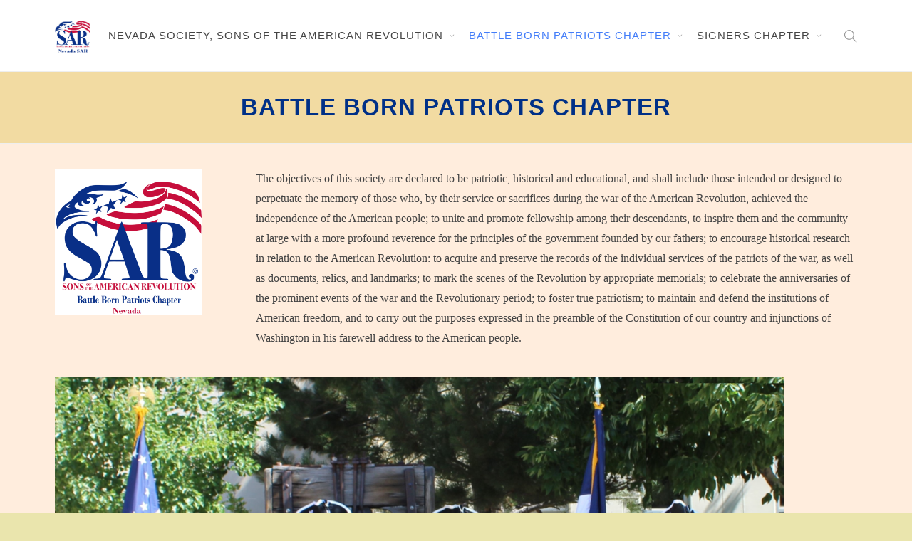

--- FILE ---
content_type: text/html; charset=UTF-8
request_url: https://sar-nevada.com/battle-born-patriots-chapter/
body_size: 13371
content:
		<!DOCTYPE html>
		<html lang="en">
		<head>
			
			<meta charset="UTF-8">
						<meta name="viewport" content="width=device-width, initial-scale=1, maximum-scale=1">
						<link rel="profile" href="https://gmpg.org/xfn/11">
						<title>Battle Born Patriots Chapter &#8211; Sons of the American Revolution &#8211; Nevada State Society</title>
<meta name='robots' content='max-image-preview:large' />
<link rel="alternate" type="application/rss+xml" title="Sons of the American Revolution - Nevada State Society &raquo; Feed" href="https://sar-nevada.com/feed/" />
<link rel="alternate" type="application/rss+xml" title="Sons of the American Revolution - Nevada State Society &raquo; Comments Feed" href="https://sar-nevada.com/comments/feed/" />
<link rel="alternate" title="oEmbed (JSON)" type="application/json+oembed" href="https://sar-nevada.com/wp-json/oembed/1.0/embed?url=https%3A%2F%2Fsar-nevada.com%2Fbattle-born-patriots-chapter%2F" />
<link rel="alternate" title="oEmbed (XML)" type="text/xml+oembed" href="https://sar-nevada.com/wp-json/oembed/1.0/embed?url=https%3A%2F%2Fsar-nevada.com%2Fbattle-born-patriots-chapter%2F&#038;format=xml" />
<style id='wp-img-auto-sizes-contain-inline-css'>
img:is([sizes=auto i],[sizes^="auto," i]){contain-intrinsic-size:3000px 1500px}
/*# sourceURL=wp-img-auto-sizes-contain-inline-css */
</style>
<link rel='stylesheet' id='bdt-uikit-css' href='https://sar-nevada.com/wp-content/plugins/bdthemes-element-pack/assets/css/bdt-uikit.css?ver=3.15.1' media='all' />
<link rel='stylesheet' id='ep-helper-css' href='https://sar-nevada.com/wp-content/plugins/bdthemes-element-pack/assets/css/ep-helper.css?ver=6.11.2' media='all' />
<style id='wp-emoji-styles-inline-css'>

	img.wp-smiley, img.emoji {
		display: inline !important;
		border: none !important;
		box-shadow: none !important;
		height: 1em !important;
		width: 1em !important;
		margin: 0 0.07em !important;
		vertical-align: -0.1em !important;
		background: none !important;
		padding: 0 !important;
	}
/*# sourceURL=wp-emoji-styles-inline-css */
</style>
<link rel='stylesheet' id='wp-block-library-css' href='https://sar-nevada.com/wp-includes/css/dist/block-library/style.min.css?ver=6.9' media='all' />
<style id='classic-theme-styles-inline-css'>
/*! This file is auto-generated */
.wp-block-button__link{color:#fff;background-color:#32373c;border-radius:9999px;box-shadow:none;text-decoration:none;padding:calc(.667em + 2px) calc(1.333em + 2px);font-size:1.125em}.wp-block-file__button{background:#32373c;color:#fff;text-decoration:none}
/*# sourceURL=/wp-includes/css/classic-themes.min.css */
</style>
<style id='filebird-block-filebird-gallery-style-inline-css'>
ul.filebird-block-filebird-gallery{margin:auto!important;padding:0!important;width:100%}ul.filebird-block-filebird-gallery.layout-grid{display:grid;grid-gap:20px;align-items:stretch;grid-template-columns:repeat(var(--columns),1fr);justify-items:stretch}ul.filebird-block-filebird-gallery.layout-grid li img{border:1px solid #ccc;box-shadow:2px 2px 6px 0 rgba(0,0,0,.3);height:100%;max-width:100%;-o-object-fit:cover;object-fit:cover;width:100%}ul.filebird-block-filebird-gallery.layout-masonry{-moz-column-count:var(--columns);-moz-column-gap:var(--space);column-gap:var(--space);-moz-column-width:var(--min-width);columns:var(--min-width) var(--columns);display:block;overflow:auto}ul.filebird-block-filebird-gallery.layout-masonry li{margin-bottom:var(--space)}ul.filebird-block-filebird-gallery li{list-style:none}ul.filebird-block-filebird-gallery li figure{height:100%;margin:0;padding:0;position:relative;width:100%}ul.filebird-block-filebird-gallery li figure figcaption{background:linear-gradient(0deg,rgba(0,0,0,.7),rgba(0,0,0,.3) 70%,transparent);bottom:0;box-sizing:border-box;color:#fff;font-size:.8em;margin:0;max-height:100%;overflow:auto;padding:3em .77em .7em;position:absolute;text-align:center;width:100%;z-index:2}ul.filebird-block-filebird-gallery li figure figcaption a{color:inherit}

/*# sourceURL=https://sar-nevada.com/wp-content/plugins/filebird/blocks/filebird-gallery/build/style-index.css */
</style>
<style id='global-styles-inline-css'>
:root{--wp--preset--aspect-ratio--square: 1;--wp--preset--aspect-ratio--4-3: 4/3;--wp--preset--aspect-ratio--3-4: 3/4;--wp--preset--aspect-ratio--3-2: 3/2;--wp--preset--aspect-ratio--2-3: 2/3;--wp--preset--aspect-ratio--16-9: 16/9;--wp--preset--aspect-ratio--9-16: 9/16;--wp--preset--color--black: #000000;--wp--preset--color--cyan-bluish-gray: #abb8c3;--wp--preset--color--white: #ffffff;--wp--preset--color--pale-pink: #f78da7;--wp--preset--color--vivid-red: #cf2e2e;--wp--preset--color--luminous-vivid-orange: #ff6900;--wp--preset--color--luminous-vivid-amber: #fcb900;--wp--preset--color--light-green-cyan: #7bdcb5;--wp--preset--color--vivid-green-cyan: #00d084;--wp--preset--color--pale-cyan-blue: #8ed1fc;--wp--preset--color--vivid-cyan-blue: #0693e3;--wp--preset--color--vivid-purple: #9b51e0;--wp--preset--gradient--vivid-cyan-blue-to-vivid-purple: linear-gradient(135deg,rgb(6,147,227) 0%,rgb(155,81,224) 100%);--wp--preset--gradient--light-green-cyan-to-vivid-green-cyan: linear-gradient(135deg,rgb(122,220,180) 0%,rgb(0,208,130) 100%);--wp--preset--gradient--luminous-vivid-amber-to-luminous-vivid-orange: linear-gradient(135deg,rgb(252,185,0) 0%,rgb(255,105,0) 100%);--wp--preset--gradient--luminous-vivid-orange-to-vivid-red: linear-gradient(135deg,rgb(255,105,0) 0%,rgb(207,46,46) 100%);--wp--preset--gradient--very-light-gray-to-cyan-bluish-gray: linear-gradient(135deg,rgb(238,238,238) 0%,rgb(169,184,195) 100%);--wp--preset--gradient--cool-to-warm-spectrum: linear-gradient(135deg,rgb(74,234,220) 0%,rgb(151,120,209) 20%,rgb(207,42,186) 40%,rgb(238,44,130) 60%,rgb(251,105,98) 80%,rgb(254,248,76) 100%);--wp--preset--gradient--blush-light-purple: linear-gradient(135deg,rgb(255,206,236) 0%,rgb(152,150,240) 100%);--wp--preset--gradient--blush-bordeaux: linear-gradient(135deg,rgb(254,205,165) 0%,rgb(254,45,45) 50%,rgb(107,0,62) 100%);--wp--preset--gradient--luminous-dusk: linear-gradient(135deg,rgb(255,203,112) 0%,rgb(199,81,192) 50%,rgb(65,88,208) 100%);--wp--preset--gradient--pale-ocean: linear-gradient(135deg,rgb(255,245,203) 0%,rgb(182,227,212) 50%,rgb(51,167,181) 100%);--wp--preset--gradient--electric-grass: linear-gradient(135deg,rgb(202,248,128) 0%,rgb(113,206,126) 100%);--wp--preset--gradient--midnight: linear-gradient(135deg,rgb(2,3,129) 0%,rgb(40,116,252) 100%);--wp--preset--font-size--small: 13px;--wp--preset--font-size--medium: 20px;--wp--preset--font-size--large: 36px;--wp--preset--font-size--x-large: 42px;--wp--preset--spacing--20: 0.44rem;--wp--preset--spacing--30: 0.67rem;--wp--preset--spacing--40: 1rem;--wp--preset--spacing--50: 1.5rem;--wp--preset--spacing--60: 2.25rem;--wp--preset--spacing--70: 3.38rem;--wp--preset--spacing--80: 5.06rem;--wp--preset--shadow--natural: 6px 6px 9px rgba(0, 0, 0, 0.2);--wp--preset--shadow--deep: 12px 12px 50px rgba(0, 0, 0, 0.4);--wp--preset--shadow--sharp: 6px 6px 0px rgba(0, 0, 0, 0.2);--wp--preset--shadow--outlined: 6px 6px 0px -3px rgb(255, 255, 255), 6px 6px rgb(0, 0, 0);--wp--preset--shadow--crisp: 6px 6px 0px rgb(0, 0, 0);}:where(.is-layout-flex){gap: 0.5em;}:where(.is-layout-grid){gap: 0.5em;}body .is-layout-flex{display: flex;}.is-layout-flex{flex-wrap: wrap;align-items: center;}.is-layout-flex > :is(*, div){margin: 0;}body .is-layout-grid{display: grid;}.is-layout-grid > :is(*, div){margin: 0;}:where(.wp-block-columns.is-layout-flex){gap: 2em;}:where(.wp-block-columns.is-layout-grid){gap: 2em;}:where(.wp-block-post-template.is-layout-flex){gap: 1.25em;}:where(.wp-block-post-template.is-layout-grid){gap: 1.25em;}.has-black-color{color: var(--wp--preset--color--black) !important;}.has-cyan-bluish-gray-color{color: var(--wp--preset--color--cyan-bluish-gray) !important;}.has-white-color{color: var(--wp--preset--color--white) !important;}.has-pale-pink-color{color: var(--wp--preset--color--pale-pink) !important;}.has-vivid-red-color{color: var(--wp--preset--color--vivid-red) !important;}.has-luminous-vivid-orange-color{color: var(--wp--preset--color--luminous-vivid-orange) !important;}.has-luminous-vivid-amber-color{color: var(--wp--preset--color--luminous-vivid-amber) !important;}.has-light-green-cyan-color{color: var(--wp--preset--color--light-green-cyan) !important;}.has-vivid-green-cyan-color{color: var(--wp--preset--color--vivid-green-cyan) !important;}.has-pale-cyan-blue-color{color: var(--wp--preset--color--pale-cyan-blue) !important;}.has-vivid-cyan-blue-color{color: var(--wp--preset--color--vivid-cyan-blue) !important;}.has-vivid-purple-color{color: var(--wp--preset--color--vivid-purple) !important;}.has-black-background-color{background-color: var(--wp--preset--color--black) !important;}.has-cyan-bluish-gray-background-color{background-color: var(--wp--preset--color--cyan-bluish-gray) !important;}.has-white-background-color{background-color: var(--wp--preset--color--white) !important;}.has-pale-pink-background-color{background-color: var(--wp--preset--color--pale-pink) !important;}.has-vivid-red-background-color{background-color: var(--wp--preset--color--vivid-red) !important;}.has-luminous-vivid-orange-background-color{background-color: var(--wp--preset--color--luminous-vivid-orange) !important;}.has-luminous-vivid-amber-background-color{background-color: var(--wp--preset--color--luminous-vivid-amber) !important;}.has-light-green-cyan-background-color{background-color: var(--wp--preset--color--light-green-cyan) !important;}.has-vivid-green-cyan-background-color{background-color: var(--wp--preset--color--vivid-green-cyan) !important;}.has-pale-cyan-blue-background-color{background-color: var(--wp--preset--color--pale-cyan-blue) !important;}.has-vivid-cyan-blue-background-color{background-color: var(--wp--preset--color--vivid-cyan-blue) !important;}.has-vivid-purple-background-color{background-color: var(--wp--preset--color--vivid-purple) !important;}.has-black-border-color{border-color: var(--wp--preset--color--black) !important;}.has-cyan-bluish-gray-border-color{border-color: var(--wp--preset--color--cyan-bluish-gray) !important;}.has-white-border-color{border-color: var(--wp--preset--color--white) !important;}.has-pale-pink-border-color{border-color: var(--wp--preset--color--pale-pink) !important;}.has-vivid-red-border-color{border-color: var(--wp--preset--color--vivid-red) !important;}.has-luminous-vivid-orange-border-color{border-color: var(--wp--preset--color--luminous-vivid-orange) !important;}.has-luminous-vivid-amber-border-color{border-color: var(--wp--preset--color--luminous-vivid-amber) !important;}.has-light-green-cyan-border-color{border-color: var(--wp--preset--color--light-green-cyan) !important;}.has-vivid-green-cyan-border-color{border-color: var(--wp--preset--color--vivid-green-cyan) !important;}.has-pale-cyan-blue-border-color{border-color: var(--wp--preset--color--pale-cyan-blue) !important;}.has-vivid-cyan-blue-border-color{border-color: var(--wp--preset--color--vivid-cyan-blue) !important;}.has-vivid-purple-border-color{border-color: var(--wp--preset--color--vivid-purple) !important;}.has-vivid-cyan-blue-to-vivid-purple-gradient-background{background: var(--wp--preset--gradient--vivid-cyan-blue-to-vivid-purple) !important;}.has-light-green-cyan-to-vivid-green-cyan-gradient-background{background: var(--wp--preset--gradient--light-green-cyan-to-vivid-green-cyan) !important;}.has-luminous-vivid-amber-to-luminous-vivid-orange-gradient-background{background: var(--wp--preset--gradient--luminous-vivid-amber-to-luminous-vivid-orange) !important;}.has-luminous-vivid-orange-to-vivid-red-gradient-background{background: var(--wp--preset--gradient--luminous-vivid-orange-to-vivid-red) !important;}.has-very-light-gray-to-cyan-bluish-gray-gradient-background{background: var(--wp--preset--gradient--very-light-gray-to-cyan-bluish-gray) !important;}.has-cool-to-warm-spectrum-gradient-background{background: var(--wp--preset--gradient--cool-to-warm-spectrum) !important;}.has-blush-light-purple-gradient-background{background: var(--wp--preset--gradient--blush-light-purple) !important;}.has-blush-bordeaux-gradient-background{background: var(--wp--preset--gradient--blush-bordeaux) !important;}.has-luminous-dusk-gradient-background{background: var(--wp--preset--gradient--luminous-dusk) !important;}.has-pale-ocean-gradient-background{background: var(--wp--preset--gradient--pale-ocean) !important;}.has-electric-grass-gradient-background{background: var(--wp--preset--gradient--electric-grass) !important;}.has-midnight-gradient-background{background: var(--wp--preset--gradient--midnight) !important;}.has-small-font-size{font-size: var(--wp--preset--font-size--small) !important;}.has-medium-font-size{font-size: var(--wp--preset--font-size--medium) !important;}.has-large-font-size{font-size: var(--wp--preset--font-size--large) !important;}.has-x-large-font-size{font-size: var(--wp--preset--font-size--x-large) !important;}
:where(.wp-block-post-template.is-layout-flex){gap: 1.25em;}:where(.wp-block-post-template.is-layout-grid){gap: 1.25em;}
:where(.wp-block-term-template.is-layout-flex){gap: 1.25em;}:where(.wp-block-term-template.is-layout-grid){gap: 1.25em;}
:where(.wp-block-columns.is-layout-flex){gap: 2em;}:where(.wp-block-columns.is-layout-grid){gap: 2em;}
:root :where(.wp-block-pullquote){font-size: 1.5em;line-height: 1.6;}
/*# sourceURL=global-styles-inline-css */
</style>
<link rel='stylesheet' id='contact-form-7-css' href='https://sar-nevada.com/wp-content/plugins/contact-form-7/includes/css/styles.css?ver=6.1.4' media='all' />
<link rel='stylesheet' id='whb-frontend-styles-css' href='https://sar-nevada.com/wp-content/plugins/deep-core-pro/assets/src/css/frontend/header-builder/header-builder.css?ver=1.0.0' media='all' />
<link rel='stylesheet' id='whb-logo-css' href='https://sar-nevada.com/wp-content/plugins/deep-core-pro/assets/src/css/frontend/header-builder/logo.css?ver=1.0.0' media='all' />
<link rel='stylesheet' id='whb-menu-css' href='https://sar-nevada.com/wp-content/plugins/deep-core-pro/assets/src/css/frontend/header-builder/menu.css?ver=1.0.0' media='all' />
<link rel='stylesheet' id='whb-search-css' href='https://sar-nevada.com/wp-content/plugins/deep-core-pro/assets/src/css/frontend/header-builder/search.css?ver=1.0.0' media='all' />
<link rel='stylesheet' id='deep-iconset-css' href='https://sar-nevada.com/wp-content/plugins/deep-core-pro/assets/src/css/frontend/icons/iconset.css?ver=6.9' media='all' />
<link rel='stylesheet' id='deep-font-awesome-css' href='https://sar-nevada.com/wp-content/plugins/deep-core-pro/assets/src/css/frontend/icons/font-awesome.css?ver=6.9' media='all' />
<link rel='stylesheet' id='deep-7-stroke-css' href='https://sar-nevada.com/wp-content/plugins/deep-core-pro/assets/src/css/frontend/icons/7-stroke.css?ver=6.9' media='all' />
<link rel='stylesheet' id='deep-et-line-css' href='https://sar-nevada.com/wp-content/plugins/deep-core-pro/assets/src/css/frontend/icons/et-line.css?ver=6.9' media='all' />
<link rel='stylesheet' id='deep-linea-arrows-css' href='https://sar-nevada.com/wp-content/plugins/deep-core-pro/assets/src/css/frontend/icons/linea-arrows-10.css?ver=6.9' media='all' />
<link rel='stylesheet' id='deep-linea-basic-css' href='https://sar-nevada.com/wp-content/plugins/deep-core-pro/assets/src/css/frontend/icons/linea-basic-10.css?ver=6.9' media='all' />
<link rel='stylesheet' id='deep-linea-ecommerce-css' href='https://sar-nevada.com/wp-content/plugins/deep-core-pro/assets/src/css/frontend/icons/linea-ecommerce-10.css?ver=6.9' media='all' />
<link rel='stylesheet' id='deep-linea-software-10-css' href='https://sar-nevada.com/wp-content/plugins/deep-core-pro/assets/src/css/frontend/icons/linea-software-10.css?ver=6.9' media='all' />
<link rel='stylesheet' id='deep-linecons-css' href='https://sar-nevada.com/wp-content/plugins/deep-core-pro/assets/src/css/frontend/icons/linecons.css?ver=6.9' media='all' />
<link rel='stylesheet' id='deep-simple-line-icons-css' href='https://sar-nevada.com/wp-content/plugins/deep-core-pro/assets/src/css/frontend/icons/simple-line-icons.css?ver=6.9' media='all' />
<link rel='stylesheet' id='deep-themify-icons-css' href='https://sar-nevada.com/wp-content/plugins/deep-core-pro/assets/src/css/frontend/icons/themify.css?ver=6.9' media='all' />
<link rel='stylesheet' id='deep-contact-form7-css' href='https://sar-nevada.com/wp-content/plugins/deep-core-pro/assets/src/css/frontend/contact-form/contact-form.css?ver=6.9' media='all' />
<link rel='stylesheet' id='deep-blog-next-prev-article-css' href='https://sar-nevada.com/wp-content/plugins/deep-core-pro/assets/src/css/frontend/blog/next-prev-article.css?ver=5.1.11' media='all' />
<link rel='stylesheet' id='deep-theme-style-css' href='https://sar-nevada.com/wp-content/themes/deep/style.css?ver=1.0.7' media='all' />
<link rel='stylesheet' id='header-dyn-css' href='https://sar-nevada.com/wp-content/plugins/deep-core-pro/assets/src/css/frontend/dynamic-style/header.dyn.css?ver=16' media='all' />
<link rel='stylesheet' id='deep-bootstrap-css' href='https://sar-nevada.com/wp-content/plugins/deep-core-pro/assets/src/css/frontend/base/bootstrap.css?ver=6.9' media='all' />
<link rel='stylesheet' id='wn-elementor-elements-css' href='https://sar-nevada.com/wp-content/plugins/deep-core-pro/assets/src/css/frontend/elementor/elementor-elements.css?ver=6.9' media='all' />
<link rel='stylesheet' id='deep-deep-wpcf7-css' href='https://sar-nevada.com/wp-content/plugins/deep-core-pro/assets/src/css/frontend/main-style/deep-wpcf7.css?ver=5.1.11' media='all' />
<link rel='stylesheet' id='deep-footer-bottom-css' href='https://sar-nevada.com/wp-content/plugins/deep-core-pro/assets/src/css/frontend/main-style/footer-bottom.css?ver=5.1.11' media='all' />
<link rel='stylesheet' id='deep-main-style-css' href='https://sar-nevada.com/wp-content/plugins/deep-core-pro/assets/src/css/frontend/base/main-style.css?ver=5.1.11' media='all' />
<link rel='stylesheet' id='deep-initial-css' href='https://sar-nevada.com/wp-content/plugins/deep-core-pro/assets/src/css/frontend/dynamic-style/initial.css?ver=6.9' media='all' />
<link rel='stylesheet' id='elementor-frontend-css' href='https://sar-nevada.com/wp-content/plugins/elementor/assets/css/frontend.min.css?ver=3.34.2' media='all' />
<link rel='stylesheet' id='eael-general-css' href='https://sar-nevada.com/wp-content/plugins/essential-addons-for-elementor-lite/assets/front-end/css/view/general.min.css?ver=6.5.9' media='all' />
<script src="https://sar-nevada.com/wp-includes/js/jquery/jquery.min.js?ver=3.7.1" id="jquery-core-js"></script>
<script src="https://sar-nevada.com/wp-includes/js/jquery/jquery-migrate.min.js?ver=3.4.1" id="jquery-migrate-js"></script>
<link rel="https://api.w.org/" href="https://sar-nevada.com/wp-json/" /><link rel="alternate" title="JSON" type="application/json" href="https://sar-nevada.com/wp-json/wp/v2/pages/20" /><link rel="EditURI" type="application/rsd+xml" title="RSD" href="https://sar-nevada.com/xmlrpc.php?rsd" />
<meta name="generator" content="WordPress 6.9" />
<link rel="canonical" href="https://sar-nevada.com/battle-born-patriots-chapter/" />
<link rel='shortlink' href='https://sar-nevada.com/?p=20' />
<meta name="framework" content="Redux 4.3.9" /><meta name="generator" content="Elementor 3.34.2; features: e_font_icon_svg, additional_custom_breakpoints; settings: css_print_method-external, google_font-enabled, font_display-swap">
			<style>
				.e-con.e-parent:nth-of-type(n+4):not(.e-lazyloaded):not(.e-no-lazyload),
				.e-con.e-parent:nth-of-type(n+4):not(.e-lazyloaded):not(.e-no-lazyload) * {
					background-image: none !important;
				}
				@media screen and (max-height: 1024px) {
					.e-con.e-parent:nth-of-type(n+3):not(.e-lazyloaded):not(.e-no-lazyload),
					.e-con.e-parent:nth-of-type(n+3):not(.e-lazyloaded):not(.e-no-lazyload) * {
						background-image: none !important;
					}
				}
				@media screen and (max-height: 640px) {
					.e-con.e-parent:nth-of-type(n+2):not(.e-lazyloaded):not(.e-no-lazyload),
					.e-con.e-parent:nth-of-type(n+2):not(.e-lazyloaded):not(.e-no-lazyload) * {
						background-image: none !important;
					}
				}
			</style>
			<style id="custom-background-css">
body.custom-background { background-color: #eae5ad; }
</style>
	
<style id="wn-admin-fonts-manager-styles-body"></style>
<style id="deep_options-dynamic-css" title="dynamic-css" class="redux-options-output">#wrap #footer{background-color:#1e73be;}#wrap .footbot{background-color:#8facef;}</style>					</head>
		<body class="wp-singular page-template-default page page-id-20 page-parent custom-background wp-theme-deep   has-topbar-w  has-header-type13 wn-responsive   wn-show-scrollbar elementor-default elementor-kit-310"  >
			<!-- Start the #wrap div -->
			<div id="wrap" class="wn-wrap ">

				
            <header id="webnus-header-builder" class="whb-wrap">
                <div class="main-slide-toggle" style="display:none;"></div><div class="whb-screen-view whb-desktop-view"><div class="whb-area whb-row1-area whb-content-middle"><div class="container"><div class="whb-content-wrap"><div class="whb-col whb-left-col"><a href="https://sar-nevada.com/" class="whb-element whb-logo" data-id="whb-logo-1513169060123"><img class="whb-logo" src="https://sar-nevada.com/wp-content/uploads/2024/02/Nevada-SAR-Logo.png" alt="Sons of the American Revolution - Nevada State Society"></a></div><div class="whb-col whb-center-col"></div><div class="whb-col whb-right-col">
				<div class="whb-responsive-menu-wrap whb-responsive-menu-1513074639257" data-uniqid="1513074639257">
					<div class="close-responsive-nav">
						<div class="whb-menu-cross-icon"></div>
					</div>
					<ul id="responav1" class="responav"><li class="menu-item menu-item-type-post_type menu-item-object-page menu-item-home menu-item-has-children menu-item-184"><a  href="https://sar-nevada.com/" data-description="">Nevada Society, Sons of the American Revolution</a>
<ul class="sub-menu">
	<li class="menu-item menu-item-type-post_type menu-item-object-page menu-item-185"><a  href="https://sar-nevada.com/home/rotc-and-jrotc/" data-description="">ROTC and JROTC</a></li>
	<li class="menu-item menu-item-type-post_type menu-item-object-page menu-item-186"><a  href="https://sar-nevada.com/home/reports/" data-description="">Reports &#038; Docs</a></li>
	<li class="menu-item menu-item-type-post_type menu-item-object-page menu-item-326"><a  href="https://sar-nevada.com/home/join/" data-description="">How to Join</a></li>
	<li class="menu-item menu-item-type-post_type menu-item-object-page menu-item-337"><a  href="https://sar-nevada.com/home/donations-and-dues/" data-description="">Donations &#038; Dues</a></li>
	<li class="menu-item menu-item-type-post_type menu-item-object-page menu-item-187"><a  href="https://sar-nevada.com/home/state-members-section/" data-description="">Members Section</a></li>
</ul>
</li>
<li class="menu-item menu-item-type-post_type menu-item-object-page current-menu-item page_item page-item-20 current_page_item menu-item-has-children menu-item-188 current "><a  href="https://sar-nevada.com/battle-born-patriots-chapter/" data-description="">Battle Born Patriots Chapter</a>
<ul class="sub-menu">
	<li class="menu-item menu-item-type-post_type menu-item-object-page menu-item-189"><a  href="https://sar-nevada.com/battle-born-patriots-chapter/fife-and-drum/" data-description="">Fife and Drum</a></li>
	<li class="menu-item menu-item-type-post_type menu-item-object-page menu-item-190"><a  href="https://sar-nevada.com/battle-born-patriots-chapter/reports/" data-description="">Reports</a></li>
	<li class="menu-item menu-item-type-post_type menu-item-object-page menu-item-191"><a  href="https://sar-nevada.com/battle-born-patriots-chapter/members-section/" data-description="">Members Section</a></li>
</ul>
</li>
<li class="menu-item menu-item-type-post_type menu-item-object-page menu-item-has-children menu-item-192"><a  href="https://sar-nevada.com/signers-chapter/" data-description="">Signers Chapter</a>
<ul class="sub-menu">
	<li class="menu-item menu-item-type-post_type menu-item-object-page menu-item-193"><a  href="https://sar-nevada.com/signers-chapter/hall-of-fame/" data-description="">Hall of Fame</a></li>
	<li class="menu-item menu-item-type-post_type menu-item-object-page menu-item-932"><a  href="https://sar-nevada.com/signers-chapter/patriot-newsletter/" data-description="">Patriot Newsletter</a></li>
	<li class="menu-item menu-item-type-post_type menu-item-object-page menu-item-194"><a  href="https://sar-nevada.com/signers-chapter/reports/" data-description="">Bylaws, Minutes, and Reports</a></li>
	<li class="menu-item menu-item-type-post_type menu-item-object-page menu-item-195"><a  href="https://sar-nevada.com/signers-chapter/members-section/" data-description="">Members Section</a></li>
</ul>
</li>
</ul>
				</div><nav class="whb-element whb-nav-wrap has-parent-arrow arrow-bottom" data-id="whb-nav-wrap-1513074639257" data-uniqid="1513074639257"><ul id="nav0" class="nav"><li id="menu-item-184" class="menu-item menu-item-type-post_type menu-item-object-page menu-item-home menu-item-has-children menu-item-184"><a  href="https://sar-nevada.com/" data-description="">Nevada Society, Sons of the American Revolution</a>
<ul class="sub-menu">
	<li id="menu-item-185" class="menu-item menu-item-type-post_type menu-item-object-page menu-item-185"><a  href="https://sar-nevada.com/home/rotc-and-jrotc/" data-description="">ROTC and JROTC</a></li>
	<li id="menu-item-186" class="menu-item menu-item-type-post_type menu-item-object-page menu-item-186"><a  href="https://sar-nevada.com/home/reports/" data-description="">Reports &#038; Docs</a></li>
	<li id="menu-item-326" class="menu-item menu-item-type-post_type menu-item-object-page menu-item-326"><a  href="https://sar-nevada.com/home/join/" data-description="">How to Join</a></li>
	<li id="menu-item-337" class="menu-item menu-item-type-post_type menu-item-object-page menu-item-337"><a  href="https://sar-nevada.com/home/donations-and-dues/" data-description="">Donations &#038; Dues</a></li>
	<li id="menu-item-187" class="menu-item menu-item-type-post_type menu-item-object-page menu-item-187"><a  href="https://sar-nevada.com/home/state-members-section/" data-description="">Members Section</a></li>
</ul>
</li>
<li id="menu-item-188" class="menu-item menu-item-type-post_type menu-item-object-page current-menu-item page_item page-item-20 current_page_item menu-item-has-children menu-item-188 current "><a  href="https://sar-nevada.com/battle-born-patriots-chapter/" data-description="">Battle Born Patriots Chapter</a>
<ul class="sub-menu">
	<li id="menu-item-189" class="menu-item menu-item-type-post_type menu-item-object-page menu-item-189"><a  href="https://sar-nevada.com/battle-born-patriots-chapter/fife-and-drum/" data-description="">Fife and Drum</a></li>
	<li id="menu-item-190" class="menu-item menu-item-type-post_type menu-item-object-page menu-item-190"><a  href="https://sar-nevada.com/battle-born-patriots-chapter/reports/" data-description="">Reports</a></li>
	<li id="menu-item-191" class="menu-item menu-item-type-post_type menu-item-object-page menu-item-191"><a  href="https://sar-nevada.com/battle-born-patriots-chapter/members-section/" data-description="">Members Section</a></li>
</ul>
</li>
<li id="menu-item-192" class="menu-item menu-item-type-post_type menu-item-object-page menu-item-has-children menu-item-192"><a  href="https://sar-nevada.com/signers-chapter/" data-description="">Signers Chapter</a>
<ul class="sub-menu">
	<li id="menu-item-193" class="menu-item menu-item-type-post_type menu-item-object-page menu-item-193"><a  href="https://sar-nevada.com/signers-chapter/hall-of-fame/" data-description="">Hall of Fame</a></li>
	<li id="menu-item-932" class="menu-item menu-item-type-post_type menu-item-object-page menu-item-932"><a  href="https://sar-nevada.com/signers-chapter/patriot-newsletter/" data-description="">Patriot Newsletter</a></li>
	<li id="menu-item-194" class="menu-item menu-item-type-post_type menu-item-object-page menu-item-194"><a  href="https://sar-nevada.com/signers-chapter/reports/" data-description="">Bylaws, Minutes, and Reports</a></li>
	<li id="menu-item-195" class="menu-item menu-item-type-post_type menu-item-object-page menu-item-195"><a  href="https://sar-nevada.com/signers-chapter/members-section/" data-description="">Members Section</a></li>
</ul>
</li>
</ul></nav>
				<div class="whb-responsive-menu-icon-wrap" data-uniqid="1513074639257">
					<div class="whb-menu-cross-icon whb-responsive-menu-icon"></div>
				</div>
		<div class="whb-element whb-icon-wrap whb-search  whb-header-toggle" data-id="whb-search-1513073213927">
				<a href="#" id="wn-search-modal-icon" class="whb-icon-element whb-icon-element-toggle hcolorf ">
					<i id="search-icon-trigger" class="ti-search"></i>
				</a>
				<div class="whb-trigger-element " ></div>
					<div id="whb-search-form-box" class="whb-search-form-box js-contentToggle__content">
					<div class="header-search-wrap">
						<form action="https://sar-nevada.com/" method="get" class="whb-search-form" data-ajax="false">
							<input type="text" class="search-text-box" id="search-box" data-posttype="0" name="s" placeholder="Search...">
						</form>
						<div class="whb-search-ajax-result-wrap"></div>
					</div>
				</div>
		</div></div></div></div></div></div><div class="whb-screen-view whb-tablets-view"><div class="whb-area whb-row1-area whb-content-middle"><div class="container"><div class="whb-content-wrap"><div class="whb-col whb-left-col"><a href="https://sar-nevada.com/" class="whb-element whb-logo" data-id="whb-logo-1513169060123"><img class="whb-logo" src="https://sar-nevada.com/wp-content/uploads/2024/02/Nevada-SAR-Logo.png" alt="Sons of the American Revolution - Nevada State Society"></a></div><div class="whb-col whb-center-col"></div><div class="whb-col whb-right-col">
				<div class="whb-responsive-menu-icon-wrap" data-uniqid="1513074639257">
					<div class="whb-menu-cross-icon whb-responsive-menu-icon"></div>
				</div>
		<div class="whb-element whb-icon-wrap whb-search  whb-header-toggle" data-id="whb-search-1513073213927">
				<a href="#" id="wn-search-modal-icon" class="whb-icon-element whb-icon-element-toggle hcolorf ">
					<i id="search-icon-trigger" class="ti-search"></i>
				</a>
				<div class="whb-trigger-element " ></div>
					<div id="whb-search-form-box" class="whb-search-form-box js-contentToggle__content">
					<div class="header-search-wrap">
						<form action="https://sar-nevada.com/" method="get" class="whb-search-form" data-ajax="false">
							<input type="text" class="search-text-box" id="search-box" data-posttype="0" name="s" placeholder="Search...">
						</form>
						<div class="whb-search-ajax-result-wrap"></div>
					</div>
				</div>
		</div></div></div></div></div></div><div class="whb-screen-view whb-mobiles-view"><div class="whb-area whb-row1-area whb-content-middle"><div class="container"><div class="whb-content-wrap"><div class="whb-col whb-left-col"><a href="https://sar-nevada.com/" class="whb-element whb-logo" data-id="whb-logo-1513169060123"><img class="whb-logo" src="https://sar-nevada.com/wp-content/uploads/2024/02/Nevada-SAR-Logo.png" alt="Sons of the American Revolution - Nevada State Society"></a></div><div class="whb-col whb-center-col"></div><div class="whb-col whb-right-col">
				<div class="whb-responsive-menu-icon-wrap" data-uniqid="1513074639257">
					<div class="whb-menu-cross-icon whb-responsive-menu-icon"></div>
				</div></div></div></div></div></div><div class="whb-screen-view whb-sticky-view downscroll hide-in-reponsive"><div class="whb-area whb-srow1-area whb-content-middle"><div class="container"><div class="whb-content-wrap"><div class="whb-col whb-left-col"><a href="https://sar-nevada.com/" class="whb-element whb-logo" data-id="whb-logo-1513169017183"><img class="whb-logo" src="https://sar-nevada.com/wp-content/uploads/2024/02/Nevada-SAR-Logo.png" alt="Sons of the American Revolution - Nevada State Society"></a></div><div class="whb-col whb-center-col"></div><div class="whb-col whb-right-col">
				<div class="whb-responsive-menu-wrap whb-responsive-menu-1513073082968" data-uniqid="1513073082968">
					<div class="close-responsive-nav">
						<div class="whb-menu-cross-icon"></div>
					</div>
					<ul id="responav3" class="responav"><li class="menu-item menu-item-type-post_type menu-item-object-page menu-item-home menu-item-has-children menu-item-184"><a  href="https://sar-nevada.com/" data-description="">Nevada Society, Sons of the American Revolution</a>
<ul class="sub-menu">
	<li class="menu-item menu-item-type-post_type menu-item-object-page menu-item-185"><a  href="https://sar-nevada.com/home/rotc-and-jrotc/" data-description="">ROTC and JROTC</a></li>
	<li class="menu-item menu-item-type-post_type menu-item-object-page menu-item-186"><a  href="https://sar-nevada.com/home/reports/" data-description="">Reports &#038; Docs</a></li>
	<li class="menu-item menu-item-type-post_type menu-item-object-page menu-item-326"><a  href="https://sar-nevada.com/home/join/" data-description="">How to Join</a></li>
	<li class="menu-item menu-item-type-post_type menu-item-object-page menu-item-337"><a  href="https://sar-nevada.com/home/donations-and-dues/" data-description="">Donations &#038; Dues</a></li>
	<li class="menu-item menu-item-type-post_type menu-item-object-page menu-item-187"><a  href="https://sar-nevada.com/home/state-members-section/" data-description="">Members Section</a></li>
</ul>
</li>
<li class="menu-item menu-item-type-post_type menu-item-object-page current-menu-item page_item page-item-20 current_page_item menu-item-has-children menu-item-188 current "><a  href="https://sar-nevada.com/battle-born-patriots-chapter/" data-description="">Battle Born Patriots Chapter</a>
<ul class="sub-menu">
	<li class="menu-item menu-item-type-post_type menu-item-object-page menu-item-189"><a  href="https://sar-nevada.com/battle-born-patriots-chapter/fife-and-drum/" data-description="">Fife and Drum</a></li>
	<li class="menu-item menu-item-type-post_type menu-item-object-page menu-item-190"><a  href="https://sar-nevada.com/battle-born-patriots-chapter/reports/" data-description="">Reports</a></li>
	<li class="menu-item menu-item-type-post_type menu-item-object-page menu-item-191"><a  href="https://sar-nevada.com/battle-born-patriots-chapter/members-section/" data-description="">Members Section</a></li>
</ul>
</li>
<li class="menu-item menu-item-type-post_type menu-item-object-page menu-item-has-children menu-item-192"><a  href="https://sar-nevada.com/signers-chapter/" data-description="">Signers Chapter</a>
<ul class="sub-menu">
	<li class="menu-item menu-item-type-post_type menu-item-object-page menu-item-193"><a  href="https://sar-nevada.com/signers-chapter/hall-of-fame/" data-description="">Hall of Fame</a></li>
	<li class="menu-item menu-item-type-post_type menu-item-object-page menu-item-932"><a  href="https://sar-nevada.com/signers-chapter/patriot-newsletter/" data-description="">Patriot Newsletter</a></li>
	<li class="menu-item menu-item-type-post_type menu-item-object-page menu-item-194"><a  href="https://sar-nevada.com/signers-chapter/reports/" data-description="">Bylaws, Minutes, and Reports</a></li>
	<li class="menu-item menu-item-type-post_type menu-item-object-page menu-item-195"><a  href="https://sar-nevada.com/signers-chapter/members-section/" data-description="">Members Section</a></li>
</ul>
</li>
</ul>
				</div><nav class="whb-element whb-nav-wrap has-parent-arrow arrow-bottom" data-id="whb-nav-wrap-1513073082968" data-uniqid="1513073082968"><ul id="nav2" class="nav"><li class="menu-item menu-item-type-post_type menu-item-object-page menu-item-home menu-item-has-children menu-item-184"><a  href="https://sar-nevada.com/" data-description="">Nevada Society, Sons of the American Revolution</a>
<ul class="sub-menu">
	<li class="menu-item menu-item-type-post_type menu-item-object-page menu-item-185"><a  href="https://sar-nevada.com/home/rotc-and-jrotc/" data-description="">ROTC and JROTC</a></li>
	<li class="menu-item menu-item-type-post_type menu-item-object-page menu-item-186"><a  href="https://sar-nevada.com/home/reports/" data-description="">Reports &#038; Docs</a></li>
	<li class="menu-item menu-item-type-post_type menu-item-object-page menu-item-326"><a  href="https://sar-nevada.com/home/join/" data-description="">How to Join</a></li>
	<li class="menu-item menu-item-type-post_type menu-item-object-page menu-item-337"><a  href="https://sar-nevada.com/home/donations-and-dues/" data-description="">Donations &#038; Dues</a></li>
	<li class="menu-item menu-item-type-post_type menu-item-object-page menu-item-187"><a  href="https://sar-nevada.com/home/state-members-section/" data-description="">Members Section</a></li>
</ul>
</li>
<li class="menu-item menu-item-type-post_type menu-item-object-page current-menu-item page_item page-item-20 current_page_item menu-item-has-children menu-item-188 current "><a  href="https://sar-nevada.com/battle-born-patriots-chapter/" data-description="">Battle Born Patriots Chapter</a>
<ul class="sub-menu">
	<li class="menu-item menu-item-type-post_type menu-item-object-page menu-item-189"><a  href="https://sar-nevada.com/battle-born-patriots-chapter/fife-and-drum/" data-description="">Fife and Drum</a></li>
	<li class="menu-item menu-item-type-post_type menu-item-object-page menu-item-190"><a  href="https://sar-nevada.com/battle-born-patriots-chapter/reports/" data-description="">Reports</a></li>
	<li class="menu-item menu-item-type-post_type menu-item-object-page menu-item-191"><a  href="https://sar-nevada.com/battle-born-patriots-chapter/members-section/" data-description="">Members Section</a></li>
</ul>
</li>
<li class="menu-item menu-item-type-post_type menu-item-object-page menu-item-has-children menu-item-192"><a  href="https://sar-nevada.com/signers-chapter/" data-description="">Signers Chapter</a>
<ul class="sub-menu">
	<li class="menu-item menu-item-type-post_type menu-item-object-page menu-item-193"><a  href="https://sar-nevada.com/signers-chapter/hall-of-fame/" data-description="">Hall of Fame</a></li>
	<li class="menu-item menu-item-type-post_type menu-item-object-page menu-item-932"><a  href="https://sar-nevada.com/signers-chapter/patriot-newsletter/" data-description="">Patriot Newsletter</a></li>
	<li class="menu-item menu-item-type-post_type menu-item-object-page menu-item-194"><a  href="https://sar-nevada.com/signers-chapter/reports/" data-description="">Bylaws, Minutes, and Reports</a></li>
	<li class="menu-item menu-item-type-post_type menu-item-object-page menu-item-195"><a  href="https://sar-nevada.com/signers-chapter/members-section/" data-description="">Members Section</a></li>
</ul>
</li>
</ul></nav>
				<div class="whb-responsive-menu-icon-wrap" data-uniqid="1513073082968">
					<div class="whb-menu-cross-icon whb-responsive-menu-icon"></div>
				</div>
		<div class="whb-element whb-icon-wrap whb-search  whb-header-toggle" data-id="whb-search-1513073263408">
				<a href="#" id="wn-search-modal-icon" class="whb-icon-element whb-icon-element-toggle hcolorf ">
					<i id="search-icon-trigger" class="ti-search"></i>
				</a>
				<div class="whb-trigger-element " ></div>
					<div id="whb-search-form-box" class="whb-search-form-box js-contentToggle__content">
					<div class="header-search-wrap">
						<form action="https://sar-nevada.com/" method="get" class="whb-search-form" data-ajax="false">
							<input type="text" class="search-text-box" id="search-box" data-posttype="0" name="s" placeholder="Search...">
						</form>
						<div class="whb-search-ajax-result-wrap"></div>
					</div>
				</div>
		</div></div></div></div></div></div></header>
		
				<section id="headline" class="page-title">
					<div class="container">
						<h1>Battle Born Patriots Chapter</h1>
					</div>
				</section>
							<!-- Start Page Content -->
					
						<div class="wn-section clearfix">						<div id="main-content" class="container">
							
<div class="wp-block-columns is-layout-flex wp-container-core-columns-is-layout-9d6595d7 wp-block-columns-is-layout-flex">
<div class="wp-block-column is-layout-flow wp-block-column-is-layout-flow" style="flex-basis:25%">
<figure class="wp-block-image size-full is-resized"><a href="https://sar-nevada.com/wp-content/uploads/2024/02/BBP-SAR-Logo.png"><img fetchpriority="high" decoding="async" width="2003" height="2003" src="https://sar-nevada.com/wp-content/uploads/2024/02/BBP-SAR-Logo.png" alt="Battle Born Patriots Chapter" class="wp-image-157" style="width:206px;height:auto" srcset="https://sar-nevada.com/wp-content/uploads/2024/02/BBP-SAR-Logo.png 2003w, https://sar-nevada.com/wp-content/uploads/2024/02/BBP-SAR-Logo-300x300.png 300w, https://sar-nevada.com/wp-content/uploads/2024/02/BBP-SAR-Logo-1024x1024.png 1024w, https://sar-nevada.com/wp-content/uploads/2024/02/BBP-SAR-Logo-150x150.png 150w, https://sar-nevada.com/wp-content/uploads/2024/02/BBP-SAR-Logo-768x768.png 768w, https://sar-nevada.com/wp-content/uploads/2024/02/BBP-SAR-Logo-1536x1536.png 1536w" sizes="(max-width: 2003px) 100vw, 2003px" /></a></figure>
</div>



<div class="wp-block-column is-layout-flow wp-block-column-is-layout-flow" style="flex-basis:75%">
<p><span style="font-family: Times; font-size: medium; white-space-collapse: collapse;">The objectives of this society are declared to be patriotic, historical and educational, and shall include those intended or designed to perpetuate the memory of those who, by their service or sacrifices during the war of the American Revolution, achieved the independence of the American people; to unite and promote fellowship among their descendants, to inspire them and the community at large with a more profound reverence for the principles of the government founded by our fathers; to encourage historical research in relation to the American Revolution: to acquire and preserve the records of the individual services of the patriots of the war, as well as documents, relics, and landmarks; to mark the scenes of the Revolution by appropriate memorials; to celebrate the anniversaries of the prominent events of the war and the Revolutionary period; to foster true patriotism; to maintain and defend the institutions of American freedom, and to carry out the purposes expressed in the preamble of the Constitution of our country and injunctions of Washington in his farewell address to the American people.</span></p>
</div>
</div>



<p></p>



<figure class="wp-block-image size-large"><img decoding="async" width="1024" height="730" src="https://sar-nevada.com/wp-content/uploads/2024/02/image-1024x730.png" alt="" class="wp-image-27" srcset="https://sar-nevada.com/wp-content/uploads/2024/02/image-1024x730.png 1024w, https://sar-nevada.com/wp-content/uploads/2024/02/image-300x214.png 300w, https://sar-nevada.com/wp-content/uploads/2024/02/image-768x548.png 768w, https://sar-nevada.com/wp-content/uploads/2024/02/image-1536x1095.png 1536w, https://sar-nevada.com/wp-content/uploads/2024/02/image-2048x1461.png 2048w" sizes="(max-width: 1024px) 100vw, 1024px" /><figcaption class="wp-element-caption">Pictured Left to Right &#8211; Brian Worcester, DavidHess, Marcia Baldwin, Mike Fitzpatrick, Roger Linscott, Gerry Miller, John Ryland, Paul Hicks, Robert Stoecklin &#8211; July 4,2017</figcaption></figure>



<hr class="wp-block-separator has-text-color has-vivid-red-color has-alpha-channel-opacity has-vivid-red-background-color has-background"/>


<ul class="wp-block-latest-posts__list is-grid columns-3 wp-block-latest-posts"><li><a class="wp-block-latest-posts__post-title" href="https://sar-nevada.com/nevada-society-70th-annual-meeting/">Nevada Society 70th Annual Meeting</a><div class="wp-block-latest-posts__post-full-content"><!-- wp:image {"id":877,"sizeSlug":"large","linkDestination":"media"} -->
<figure class="wp-block-image size-large"><a href="https://sar-nevada.com/wp-content/uploads/2025/03/IMG_7612-scaled.jpg"><img decoding="async" width="1024" height="768" src="https://sar-nevada.com/wp-content/uploads/2025/03/IMG_7612-1024x768.jpg" alt="VPG Brian Stephens administrating the oath of office to the new officers" class="wp-image-877" srcset="https://sar-nevada.com/wp-content/uploads/2025/03/IMG_7612-1024x768.jpg 1024w, https://sar-nevada.com/wp-content/uploads/2025/03/IMG_7612-300x225.jpg 300w, https://sar-nevada.com/wp-content/uploads/2025/03/IMG_7612-768x576.jpg 768w, https://sar-nevada.com/wp-content/uploads/2025/03/IMG_7612-1536x1152.jpg 1536w, https://sar-nevada.com/wp-content/uploads/2025/03/IMG_7612-2048x1536.jpg 2048w" sizes="(max-width: 1024px) 100vw, 1024px" /></a><figcaption class="wp-element-caption">VPG Brian Stephens administrating the oath of office to newly-elected Nevada Society SAR officers</figcaption></figure>
<!-- /wp:image -->

<!-- wp:paragraph -->
<p>The Nevada State Society SAR held their 70th Annual Conference in Reno in late March 2025. The event took place at the J Resort Casino Hotel. Attendees included compatriots of both the Battle Born Patriots Chapter (host) and the Signers Chapter.<br>SAR Vice President General of the Western District, Brian Stephens, administered the oath of office to newly elected officers.<br>The Battle Born Patriots Chapter Color Guard presented the colors at the event and the Sierra Highlanders Pipe Band enhanced the atmosphere of the conference with their music.<br>State President Jeff Gutting presented a $1,500 donation for the SAR Museum to Dr. M. Kent Gregory, Museum Board Chairman. The funds were collected from both Nevada State chapters as well as individual contributions from members of those chapters and others.</p>
<!-- /wp:paragraph -->

<!-- wp:gallery {"linkTo":"file"} -->
<figure class="wp-block-gallery has-nested-images columns-default is-cropped"><!-- wp:image {"id":882,"sizeSlug":"large","linkDestination":"media"} -->
<figure class="wp-block-image size-large"><a href="https://sar-nevada.com/wp-content/uploads/2025/03/IMG_7615-1-scaled.jpg"><img loading="lazy" decoding="async" width="1024" height="768" src="https://sar-nevada.com/wp-content/uploads/2025/03/IMG_7615-1-1024x768.jpg" alt="" class="wp-image-882" srcset="https://sar-nevada.com/wp-content/uploads/2025/03/IMG_7615-1-1024x768.jpg 1024w, https://sar-nevada.com/wp-content/uploads/2025/03/IMG_7615-1-300x225.jpg 300w, https://sar-nevada.com/wp-content/uploads/2025/03/IMG_7615-1-768x576.jpg 768w, https://sar-nevada.com/wp-content/uploads/2025/03/IMG_7615-1-1536x1152.jpg 1536w, https://sar-nevada.com/wp-content/uploads/2025/03/IMG_7615-1-2048x1536.jpg 2048w" sizes="(max-width: 1024px) 100vw, 1024px" /></a><figcaption class="wp-element-caption">Battle Born Patriots Chapter Color Guard</figcaption></figure>
<!-- /wp:image -->

<!-- wp:image {"id":878,"sizeSlug":"large","linkDestination":"media"} -->
<figure class="wp-block-image size-large"><a href="https://sar-nevada.com/wp-content/uploads/2025/03/IMG_7619-scaled.jpg"><img loading="lazy" decoding="async" width="1024" height="768" src="https://sar-nevada.com/wp-content/uploads/2025/03/IMG_7619-1024x768.jpg" alt="" class="wp-image-878" srcset="https://sar-nevada.com/wp-content/uploads/2025/03/IMG_7619-1024x768.jpg 1024w, https://sar-nevada.com/wp-content/uploads/2025/03/IMG_7619-300x225.jpg 300w, https://sar-nevada.com/wp-content/uploads/2025/03/IMG_7619-768x576.jpg 768w, https://sar-nevada.com/wp-content/uploads/2025/03/IMG_7619-1536x1152.jpg 1536w, https://sar-nevada.com/wp-content/uploads/2025/03/IMG_7619-2048x1536.jpg 2048w" sizes="(max-width: 1024px) 100vw, 1024px" /></a><figcaption class="wp-element-caption">Sierra Highlanders Pipe Band</figcaption></figure>
<!-- /wp:image -->

<!-- wp:image {"id":883,"sizeSlug":"large","linkDestination":"media"} -->
<figure class="wp-block-image size-large"><a href="https://sar-nevada.com/wp-content/uploads/2025/03/IMG_7630-1-scaled.jpg"><img loading="lazy" decoding="async" width="1024" height="768" src="https://sar-nevada.com/wp-content/uploads/2025/03/IMG_7630-1-1024x768.jpg" alt="" class="wp-image-883" srcset="https://sar-nevada.com/wp-content/uploads/2025/03/IMG_7630-1-1024x768.jpg 1024w, https://sar-nevada.com/wp-content/uploads/2025/03/IMG_7630-1-300x225.jpg 300w, https://sar-nevada.com/wp-content/uploads/2025/03/IMG_7630-1-768x576.jpg 768w, https://sar-nevada.com/wp-content/uploads/2025/03/IMG_7630-1-1536x1152.jpg 1536w, https://sar-nevada.com/wp-content/uploads/2025/03/IMG_7630-1-2048x1536.jpg 2048w" sizes="(max-width: 1024px) 100vw, 1024px" /></a><figcaption class="wp-element-caption">Dr. M. Kent Gregory, Museum Board Chairman, speaking at the banquet</figcaption></figure>
<!-- /wp:image -->

<!-- wp:image {"id":881,"sizeSlug":"large","linkDestination":"media"} -->
<figure class="wp-block-image size-large"><a href="https://sar-nevada.com/wp-content/uploads/2025/03/IMG_7634-scaled.jpg"><img loading="lazy" decoding="async" width="1024" height="768" src="https://sar-nevada.com/wp-content/uploads/2025/03/IMG_7634-1024x768.jpg" alt="" class="wp-image-881" srcset="https://sar-nevada.com/wp-content/uploads/2025/03/IMG_7634-1024x768.jpg 1024w, https://sar-nevada.com/wp-content/uploads/2025/03/IMG_7634-300x225.jpg 300w, https://sar-nevada.com/wp-content/uploads/2025/03/IMG_7634-768x576.jpg 768w, https://sar-nevada.com/wp-content/uploads/2025/03/IMG_7634-1536x1152.jpg 1536w, https://sar-nevada.com/wp-content/uploads/2025/03/IMG_7634-2048x1536.jpg 2048w" sizes="(max-width: 1024px) 100vw, 1024px" /></a><figcaption class="wp-element-caption">State President Jeff Gutting presenting a $1,500 donation for the SAR Museum to Dr. M. Kent Gregory, Museum Board Chairman.</figcaption></figure>
<!-- /wp:image --></figure>
<!-- /wp:gallery --></div></li>
<li><a class="wp-block-latest-posts__post-title" href="https://sar-nevada.com/brown-bess-musket-raffle-fundraiser/">Brown Bess Musket Raffle Fundraiser</a><div class="wp-block-latest-posts__post-full-content"><!-- wp:paragraph -->
<p>The Battle Born Patriots (BBP) chapter, SAR, is excited to announce a raffle for a replica Revolutionary War musket generously donated by Compatriot Donn Dalton. This fundraiser supports our Liberty Prize program, with all proceeds going towards future BBP chapter grants for deserving students.</p>
<!-- /wp:paragraph -->

<!-- wp:heading -->
<h2 class="wp-block-heading">Get Your Tickets</h2>
<!-- /wp:heading -->

<!-- wp:paragraph -->
<p>Click on the button for the flyer and ticket form to reserve your chance at winning the Brown Bess musket. Only 300 tickets will be sold, and they are exclusively available through the Liberty Prize awards program.</p>
<!-- /wp:paragraph -->

<!-- wp:buttons {"layout":{"type":"flex","justifyContent":"center"}} -->
<div class="wp-block-buttons"><!-- wp:button {"textAlign":"center","style":{"color":{"background":"#663300"}}} -->
<div class="wp-block-button"><a class="wp-block-button__link has-background has-text-align-center wp-element-button" href="https://sar-nevada.com/wp-content/uploads/2024/09/2024-BROWN-BESS-DRAWING.pdf" style="background-color:#663300">Brown Bess Flyer</a></div>
<!-- /wp:button --></div>
<!-- /wp:buttons -->

<!-- wp:paragraph -->
<p>Tickets are not available except through this Liberty Prize awards program.</p>
<!-- /wp:paragraph -->

<!-- wp:image {"id":675,"sizeSlug":"large","linkDestination":"media","align":"center"} -->
<figure class="wp-block-image aligncenter size-large"><a href="https://sar-nevada.com/wp-content/uploads/2024/09/musket.png"><img loading="lazy" decoding="async" width="1024" height="167" src="https://sar-nevada.com/wp-content/uploads/2024/09/musket-1024x167.png" alt="" class="wp-image-675" srcset="https://sar-nevada.com/wp-content/uploads/2024/09/musket-1024x167.png 1024w, https://sar-nevada.com/wp-content/uploads/2024/09/musket-300x49.png 300w, https://sar-nevada.com/wp-content/uploads/2024/09/musket-768x126.png 768w, https://sar-nevada.com/wp-content/uploads/2024/09/musket.png 1150w" sizes="(max-width: 1024px) 100vw, 1024px" /></a></figure>
<!-- /wp:image -->

<!-- wp:heading -->
<h2 class="wp-block-heading">Event Details   </h2>
<!-- /wp:heading -->

<!-- wp:paragraph -->
<p>The drawing will take place during the Liberty Prize awards dinner on November 16, 2024, at the Reno Elks Lodge. </p>
<!-- /wp:paragraph -->

<!-- wp:heading -->
<h2 class="wp-block-heading">How to Participate</h2>
<!-- /wp:heading -->

<!-- wp:paragraph -->
<p>To secure a ticket, please send your donation and details to Jim McLane, our BBP Treasurer. Jim will record your contribution and notify David Hess, who will enter your name for the appropriate number of tickets. David will then provide you with your assigned ticket numbers.</p>
<!-- /wp:paragraph -->

<!-- wp:paragraph -->
<p>During the drawing, each ticket number will correspond to a numbered ball in the raffle hopper. If all 300 tickets are sold, there will be 300 numbered balls. The hopper will be spun, and a single ball will be drawn to determine the winner.</p>
<!-- /wp:paragraph -->

<!-- wp:heading -->
<h2 class="wp-block-heading">Important Information</h2>
<!-- /wp:heading -->

<!-- wp:list -->
<ul class="wp-block-list"><!-- wp:list-item -->
<li>Only 300 tickets will be sold.</li>
<!-- /wp:list-item -->

<!-- wp:list-item -->
<li>There is no limit to how many tickets you can purchase. </li>
<!-- /wp:list-item -->

<!-- wp:list-item -->
<li>Tickets are available to out-of-state donors, as the musket is not classified as a firearm under the 1968 GCA.</li>
<!-- /wp:list-item -->

<!-- wp:list-item -->
<li>Ticket sales close on November 16, 2024, or when all tickets are sold, whichever comes first.</li>
<!-- /wp:list-item --></ul>
<!-- /wp:list -->

<!-- wp:paragraph -->
<p>Good luck, and thank you for supporting the Liberty Prize program!</p>
<!-- /wp:paragraph -->

<!-- wp:image {"id":676,"sizeSlug":"full","linkDestination":"media","align":"center"} -->
<figure class="wp-block-image aligncenter size-full"><a href="https://sar-nevada.com/wp-content/uploads/2024/09/musketlock.png"><img loading="lazy" decoding="async" width="566" height="420" src="https://sar-nevada.com/wp-content/uploads/2024/09/musketlock.png" alt="" class="wp-image-676" srcset="https://sar-nevada.com/wp-content/uploads/2024/09/musketlock.png 566w, https://sar-nevada.com/wp-content/uploads/2024/09/musketlock-300x223.png 300w" sizes="(max-width: 566px) 100vw, 566px" /></a></figure>
<!-- /wp:image -->

<!-- wp:paragraph -->
<p></p>
<!-- /wp:paragraph --></div></li>
</ul>


<hr class="wp-block-separator has-text-color has-vivid-red-color has-alpha-channel-opacity has-vivid-red-background-color has-background"/>



<h2 class="wp-block-heading">Social Media</h2>



<div class="wp-block-buttons is-content-justification-center is-layout-flex wp-container-core-buttons-is-layout-16018d1d wp-block-buttons-is-layout-flex">
<div class="wp-block-button"><a class="wp-block-button__link has-vivid-cyan-blue-background-color has-background wp-element-button" href="https://www.facebook.com/NNVSAR">Battle Born Patriots Chapter Facebook</a></div>
</div>



<div style="height:100px" aria-hidden="true" class="wp-block-spacer"></div>



<h2 class="wp-block-heading">Officers and Chairs</h2>



<figure class="wp-block-table"><table><thead><tr><th>Office</th><th>Officer</th></tr></thead><tbody><tr><td>President</td><td>Donn Dalton</td></tr><tr><td>First Vice President </td><td>Jim Linscott</td></tr><tr><td>Second Vice President </td><td>John Mandagaran</td></tr><tr><td>Secretary</td><td>Kurt Dietrich</td></tr><tr><td>Treasurer</td><td>James McLane</td></tr><tr><td>Registrar</td><td>Dave Purdue</td></tr><tr><td>Chancellor</td><td>Jay Dickey</td></tr><tr><td>Historian</td><td>David Hess</td></tr><tr><td>Color Guard Commander</td><td>Roger Linscott</td></tr><tr><td>Education Chair</td><td>Jay Dickey</td></tr><tr><td>Events Chairman</td><td>Jay Dickey</td></tr><tr><td>Fundraising Chairman</td><td>Jim Linscott</td></tr><tr><td>George Washington Lunch Chairman</td><td>David Hess</td></tr><tr><td>Independence Day Chairman</td><td>David Hess</td></tr><tr><td>Insurance Chairman</td><td>Jim McLane</td></tr><tr><td>Liberty Awards Chairman</td><td>Jim Linscott</td></tr><tr><td>ROTC/JROTC Awards Chairman</td><td>Roger Linscott</td></tr><tr><td>Scouting Chairman</td><td>John Mandagaran</td></tr><tr><td>Scouting Liaison</td><td>Bernie Hamm</td></tr><tr><td>Wreaths Across America Chairman</td><td>Rob Stroecklin</td></tr></tbody></table></figure>



<div style="height:100px" aria-hidden="true" class="wp-block-spacer"></div>



<div class="wp-block-buttons is-content-justification-center is-layout-flex wp-container-core-buttons-is-layout-16018d1d wp-block-buttons-is-layout-flex">
<div class="wp-block-button"><a class="wp-block-button__link has-vivid-red-background-color has-background wp-element-button" href="https://sar-nevada.com/wp-content/uploads/2024/02/Fund-Young-Patriots.pdf" target="_blank" rel="noreferrer noopener">Fund for Young Patriots</a></div>



<div class="wp-block-button"><a class="wp-block-button__link has-vivid-red-background-color has-background wp-element-button" href="https://sar-nevada.com/battle-born-patriots-chapter/fife-and-drum/">Fife and Drum Corps</a></div>



<div class="wp-block-button"><a class="wp-block-button__link has-vivid-red-background-color has-background wp-element-button" href="https://sar-nevada.com/battle-born-patriots-chapter/members-section/">Members Only</a></div>
</div>



<div style="height:100px" aria-hidden="true" class="wp-block-spacer"></div>



<h2 class="wp-block-heading">Contact the Battle Born Patriots Chapter</h2>



<div class="wp-block-contact-form-7-contact-form-selector">
<div class="wpcf7 no-js" id="wpcf7-f442-p20-o1" lang="en-US" dir="ltr" data-wpcf7-id="442">
<div class="screen-reader-response"><p role="status" aria-live="polite" aria-atomic="true"></p> <ul></ul></div>
<form action="/battle-born-patriots-chapter/#wpcf7-f442-p20-o1" method="post" class="wpcf7-form init" aria-label="Contact form" novalidate="novalidate" data-status="init">
<fieldset class="hidden-fields-container"><input type="hidden" name="_wpcf7" value="442" /><input type="hidden" name="_wpcf7_version" value="6.1.4" /><input type="hidden" name="_wpcf7_locale" value="en_US" /><input type="hidden" name="_wpcf7_unit_tag" value="wpcf7-f442-p20-o1" /><input type="hidden" name="_wpcf7_container_post" value="20" /><input type="hidden" name="_wpcf7_posted_data_hash" value="" />
</fieldset>
<p><label> Your name<br />
<span class="wpcf7-form-control-wrap" data-name="your-name"><input size="40" maxlength="400" class="wpcf7-form-control wpcf7-text wpcf7-validates-as-required" autocomplete="name" aria-required="true" aria-invalid="false" value="" type="text" name="your-name" /></span> </label>
</p>
<p><label> Your email<br />
<span class="wpcf7-form-control-wrap" data-name="your-email"><input size="40" maxlength="400" class="wpcf7-form-control wpcf7-email wpcf7-validates-as-required wpcf7-text wpcf7-validates-as-email" autocomplete="email" aria-required="true" aria-invalid="false" value="" type="email" name="your-email" /></span> </label>
</p>
<p><label> Subject<br />
<span class="wpcf7-form-control-wrap" data-name="your-subject"><input size="40" maxlength="400" class="wpcf7-form-control wpcf7-text wpcf7-validates-as-required" aria-required="true" aria-invalid="false" value="" type="text" name="your-subject" /></span> </label>
</p>
<p><label> Your message (optional)<br />
<span class="wpcf7-form-control-wrap" data-name="your-message"><textarea cols="40" rows="10" maxlength="2000" class="wpcf7-form-control wpcf7-textarea" aria-invalid="false" name="your-message"></textarea></span> </label>
</p>
<p><span class="wpcf7-form-control-wrap" data-name="quiz-242"><label><span class="wpcf7-quiz-label">40+2=?</span> <input size="40" class="wpcf7-form-control wpcf7-quiz" autocomplete="off" aria-required="true" aria-invalid="false" type="text" name="quiz-242" /></label><input type="hidden" name="_wpcf7_quiz_answer_quiz-242" value="237108562a086cdc84a955130bc5335a" /></span>
</p>
<p><input class="wpcf7-form-control wpcf7-submit has-spinner" type="submit" value="Submit" />
</p><div class="wpcf7-response-output" aria-hidden="true"></div>
</form>
</div>
</div>
						</div> <!-- end container -->
											</div> <!-- end wn-section -->
									<div class="container"></div>			<!-- start footer bars -->
			<section id="pre-footer">
							</section>
							<footer id="footer" class="">
					
<section class="footbot">
	<div class="container">
			<div class="col-md-6">
			<div class="footer-navi">
				Copyright (c) 2025 Nevada Society, Sons of the American Revolution. All Rights Reserved.			</div>
		</div>
	
	
			<div class="col-md-6">
			<div class="footer-navi floatright">
				<img src="https://sar-nevada.com/wp-content/uploads/2024/02/Nevada-SAR-Logo-30x30.png" alt="Sons of the American Revolution - Nevada State Society">			</div>
		</div>
		</div>
</section>				</footer>
				
				</div> <!-- end #wrap -->
				<script type="speculationrules">
{"prefetch":[{"source":"document","where":{"and":[{"href_matches":"/*"},{"not":{"href_matches":["/wp-*.php","/wp-admin/*","/wp-content/uploads/*","/wp-content/*","/wp-content/plugins/*","/wp-content/themes/deep/*","/*\\?(.+)"]}},{"not":{"selector_matches":"a[rel~=\"nofollow\"]"}},{"not":{"selector_matches":".no-prefetch, .no-prefetch a"}}]},"eagerness":"conservative"}]}
</script>
			<script>
				const lazyloadRunObserver = () => {
					const lazyloadBackgrounds = document.querySelectorAll( `.e-con.e-parent:not(.e-lazyloaded)` );
					const lazyloadBackgroundObserver = new IntersectionObserver( ( entries ) => {
						entries.forEach( ( entry ) => {
							if ( entry.isIntersecting ) {
								let lazyloadBackground = entry.target;
								if( lazyloadBackground ) {
									lazyloadBackground.classList.add( 'e-lazyloaded' );
								}
								lazyloadBackgroundObserver.unobserve( entry.target );
							}
						});
					}, { rootMargin: '200px 0px 200px 0px' } );
					lazyloadBackgrounds.forEach( ( lazyloadBackground ) => {
						lazyloadBackgroundObserver.observe( lazyloadBackground );
					} );
				};
				const events = [
					'DOMContentLoaded',
					'elementor/lazyload/observe',
				];
				events.forEach( ( event ) => {
					document.addEventListener( event, lazyloadRunObserver );
				} );
			</script>
			<style id='core-block-supports-inline-css'>
.wp-container-core-columns-is-layout-9d6595d7{flex-wrap:nowrap;}.wp-container-core-buttons-is-layout-16018d1d{justify-content:center;}
/*# sourceURL=core-block-supports-inline-css */
</style>
<link rel='stylesheet' id='shortcodes-dyn-css' href='https://sar-nevada.com/wp-content/plugins/deep-core-pro/assets/src/css/frontend/dynamic-style/shortcodes20.dyn.css?ver=5.1.11' media='all' />
<style id='shortcodes-dyn-inline-css'>
 #wrap .page-title { background-color: #f2dba2;} #wrap .page-title { background-color: #f2dba2;} #wrap .page-title h1 { color: #003087;} #wrap .page-title h1 { font-weight: 600;} #wrap .page-title h1 { text-transform: uppercase;} #wrap .page-title h1 { text-align: center;}body { } #wrap{background:#ffeddd;}
/*# sourceURL=shortcodes-dyn-inline-css */
</style>
<link rel='stylesheet' id='dyncss-php-css' href='https://sar-nevada.com/wp-content/plugins/deep-core-pro/assets/src/css/frontend/dynamic-style/dyncssphp.css' media='all' />
<script src="https://sar-nevada.com/wp-includes/js/dist/hooks.min.js?ver=dd5603f07f9220ed27f1" id="wp-hooks-js"></script>
<script src="https://sar-nevada.com/wp-includes/js/dist/i18n.min.js?ver=c26c3dc7bed366793375" id="wp-i18n-js"></script>
<script id="wp-i18n-js-after">
wp.i18n.setLocaleData( { 'text direction\u0004ltr': [ 'ltr' ] } );
//# sourceURL=wp-i18n-js-after
</script>
<script src="https://sar-nevada.com/wp-content/plugins/contact-form-7/includes/swv/js/index.js?ver=6.1.4" id="swv-js"></script>
<script id="contact-form-7-js-before">
var wpcf7 = {
    "api": {
        "root": "https:\/\/sar-nevada.com\/wp-json\/",
        "namespace": "contact-form-7\/v1"
    }
};
//# sourceURL=contact-form-7-js-before
</script>
<script src="https://sar-nevada.com/wp-content/plugins/contact-form-7/includes/js/index.js?ver=6.1.4" id="contact-form-7-js"></script>
<script src="https://sar-nevada.com/wp-content/plugins/deep-core-pro/src/admin/header-builder/assets/src/frontend/whb-jquery-plugins.js?ver=1.0.0" id="whb-jquery-plugins-js"></script>
<script id="whb-frontend-scripts-js-extra">
var whb_localize = {"ajaxurl":"https://sar-nevada.com/wp-admin/admin-ajax.php","nonce":"869c628273"};
//# sourceURL=whb-frontend-scripts-js-extra
</script>
<script src="https://sar-nevada.com/wp-content/plugins/deep-core-pro/src/admin/header-builder/assets/src/frontend/whb-frontend.js?ver=1.0.0" id="whb-frontend-scripts-js"></script>
<script src="https://sar-nevada.com/wp-content/plugins/deep-core-pro/assets/src/js/frontend/header-builder/logo.js?ver=1.0.0" id="whb-logo-js"></script>
<script src="https://sar-nevada.com/wp-content/plugins/deep-core-pro/assets/src/js/frontend/header-builder/menu.js?ver=1.0.0" id="whb-menu-js"></script>
<script src="https://sar-nevada.com/wp-content/plugins/deep-core-pro/assets/src/js/frontend/plugins/content-toggle.js?ver=5.1.11" id="deep-content-toggle-js"></script>
<script src="https://sar-nevada.com/wp-content/plugins/deep-core-pro/assets/src/js/frontend/header-builder/search.js?ver=1.0.0" id="whb-search-js"></script>
<script src="https://sar-nevada.com/wp-content/plugins/deep-core-pro/assets/src/js/frontend/plugins/superfish.js?ver=5.1.11" id="deep-superfish-js"></script>
<script src="https://sar-nevada.com/wp-content/plugins/deep-core-pro/assets/src/js/frontend/deep-elementor-container.js?ver=5.1.11" id="deep-elementor-container-js"></script>
<script src="https://sar-nevada.com/wp-content/plugins/deep-core-pro/assets/src/js/frontend/deep-contact-form7.js?ver=5.1.11" id="deep-contact-form7-js"></script>
<script src="https://sar-nevada.com/wp-content/plugins/deep-core-pro/assets/src/js/frontend/deep-navigation-active-menu.js?ver=5.1.11" id="deep-navigation-active-menu-js"></script>
<script src="https://sar-nevada.com/wp-content/themes/deep//assets/js/navigation.js?ver=1.0.7" id="deep-theme-navigation-js"></script>
<script id="eael-general-js-extra">
var localize = {"ajaxurl":"https://sar-nevada.com/wp-admin/admin-ajax.php","nonce":"d925083b64","i18n":{"added":"Added ","compare":"Compare","loading":"Loading..."},"eael_translate_text":{"required_text":"is a required field","invalid_text":"Invalid","billing_text":"Billing","shipping_text":"Shipping","fg_mfp_counter_text":"of"},"page_permalink":"https://sar-nevada.com/battle-born-patriots-chapter/","cart_redirectition":"","cart_page_url":"","el_breakpoints":{"mobile":{"label":"Mobile Portrait","value":767,"default_value":767,"direction":"max","is_enabled":true},"mobile_extra":{"label":"Mobile Landscape","value":880,"default_value":880,"direction":"max","is_enabled":false},"tablet":{"label":"Tablet Portrait","value":1024,"default_value":1024,"direction":"max","is_enabled":true},"tablet_extra":{"label":"Tablet Landscape","value":1200,"default_value":1200,"direction":"max","is_enabled":false},"laptop":{"label":"Laptop","value":1366,"default_value":1366,"direction":"max","is_enabled":false},"widescreen":{"label":"Widescreen","value":2400,"default_value":2400,"direction":"min","is_enabled":false}}};
//# sourceURL=eael-general-js-extra
</script>
<script src="https://sar-nevada.com/wp-content/plugins/essential-addons-for-elementor-lite/assets/front-end/js/view/general.min.js?ver=6.5.9" id="eael-general-js"></script>
<script id="wp-emoji-settings" type="application/json">
{"baseUrl":"https://s.w.org/images/core/emoji/17.0.2/72x72/","ext":".png","svgUrl":"https://s.w.org/images/core/emoji/17.0.2/svg/","svgExt":".svg","source":{"concatemoji":"https://sar-nevada.com/wp-includes/js/wp-emoji-release.min.js?ver=6.9"}}
</script>
<script type="module">
/*! This file is auto-generated */
const a=JSON.parse(document.getElementById("wp-emoji-settings").textContent),o=(window._wpemojiSettings=a,"wpEmojiSettingsSupports"),s=["flag","emoji"];function i(e){try{var t={supportTests:e,timestamp:(new Date).valueOf()};sessionStorage.setItem(o,JSON.stringify(t))}catch(e){}}function c(e,t,n){e.clearRect(0,0,e.canvas.width,e.canvas.height),e.fillText(t,0,0);t=new Uint32Array(e.getImageData(0,0,e.canvas.width,e.canvas.height).data);e.clearRect(0,0,e.canvas.width,e.canvas.height),e.fillText(n,0,0);const a=new Uint32Array(e.getImageData(0,0,e.canvas.width,e.canvas.height).data);return t.every((e,t)=>e===a[t])}function p(e,t){e.clearRect(0,0,e.canvas.width,e.canvas.height),e.fillText(t,0,0);var n=e.getImageData(16,16,1,1);for(let e=0;e<n.data.length;e++)if(0!==n.data[e])return!1;return!0}function u(e,t,n,a){switch(t){case"flag":return n(e,"\ud83c\udff3\ufe0f\u200d\u26a7\ufe0f","\ud83c\udff3\ufe0f\u200b\u26a7\ufe0f")?!1:!n(e,"\ud83c\udde8\ud83c\uddf6","\ud83c\udde8\u200b\ud83c\uddf6")&&!n(e,"\ud83c\udff4\udb40\udc67\udb40\udc62\udb40\udc65\udb40\udc6e\udb40\udc67\udb40\udc7f","\ud83c\udff4\u200b\udb40\udc67\u200b\udb40\udc62\u200b\udb40\udc65\u200b\udb40\udc6e\u200b\udb40\udc67\u200b\udb40\udc7f");case"emoji":return!a(e,"\ud83e\u1fac8")}return!1}function f(e,t,n,a){let r;const o=(r="undefined"!=typeof WorkerGlobalScope&&self instanceof WorkerGlobalScope?new OffscreenCanvas(300,150):document.createElement("canvas")).getContext("2d",{willReadFrequently:!0}),s=(o.textBaseline="top",o.font="600 32px Arial",{});return e.forEach(e=>{s[e]=t(o,e,n,a)}),s}function r(e){var t=document.createElement("script");t.src=e,t.defer=!0,document.head.appendChild(t)}a.supports={everything:!0,everythingExceptFlag:!0},new Promise(t=>{let n=function(){try{var e=JSON.parse(sessionStorage.getItem(o));if("object"==typeof e&&"number"==typeof e.timestamp&&(new Date).valueOf()<e.timestamp+604800&&"object"==typeof e.supportTests)return e.supportTests}catch(e){}return null}();if(!n){if("undefined"!=typeof Worker&&"undefined"!=typeof OffscreenCanvas&&"undefined"!=typeof URL&&URL.createObjectURL&&"undefined"!=typeof Blob)try{var e="postMessage("+f.toString()+"("+[JSON.stringify(s),u.toString(),c.toString(),p.toString()].join(",")+"));",a=new Blob([e],{type:"text/javascript"});const r=new Worker(URL.createObjectURL(a),{name:"wpTestEmojiSupports"});return void(r.onmessage=e=>{i(n=e.data),r.terminate(),t(n)})}catch(e){}i(n=f(s,u,c,p))}t(n)}).then(e=>{for(const n in e)a.supports[n]=e[n],a.supports.everything=a.supports.everything&&a.supports[n],"flag"!==n&&(a.supports.everythingExceptFlag=a.supports.everythingExceptFlag&&a.supports[n]);var t;a.supports.everythingExceptFlag=a.supports.everythingExceptFlag&&!a.supports.flag,a.supports.everything||((t=a.source||{}).concatemoji?r(t.concatemoji):t.wpemoji&&t.twemoji&&(r(t.twemoji),r(t.wpemoji)))});
//# sourceURL=https://sar-nevada.com/wp-includes/js/wp-emoji-loader.min.js
</script>
				<div id="whb-enqueue-dynamic-style">
					<style>.borderbox { box-sizing: border-box; }</style>
				</div>
			<script defer src="https://static.cloudflareinsights.com/beacon.min.js/vcd15cbe7772f49c399c6a5babf22c1241717689176015" integrity="sha512-ZpsOmlRQV6y907TI0dKBHq9Md29nnaEIPlkf84rnaERnq6zvWvPUqr2ft8M1aS28oN72PdrCzSjY4U6VaAw1EQ==" data-cf-beacon='{"version":"2024.11.0","token":"2d424ba2babb40678066c4185194ea29","r":1,"server_timing":{"name":{"cfCacheStatus":true,"cfEdge":true,"cfExtPri":true,"cfL4":true,"cfOrigin":true,"cfSpeedBrain":true},"location_startswith":null}}' crossorigin="anonymous"></script>
</body>
		</html>
		

--- FILE ---
content_type: text/css
request_url: https://sar-nevada.com/wp-content/plugins/deep-core-pro/assets/src/css/frontend/dynamic-style/header.dyn.css?ver=16
body_size: 83
content:
#webnus-header-builder .whb-row1-area:not(.whb-vertical) { height: 100px; }#webnus-header-builder .whb-row1-area:not(.whb-vertical) { height:100px;}@media only screen and ( max-width:991px ) {#webnus-header-builder .whb-row1-area:not(.whb-vertical) { height:100px;} }@media only screen and ( max-width: 767px ) {#webnus-header-builder .whb-row1-area:not(.whb-vertical) { height:100px;} }body #wrap #webnus-header-builder [data-id=whb-logo-1513169060123] img.whb-logo { height:50px;}body #wrap #webnus-header-builder .whb-screen-view [data-id=whb-nav-wrap-1513074639257], body #wrap #webnus-header-builder .whb-screen-view [data-id=whb-nav-wrap-1513074639257] .nav, .nav > li, .nav > li > a { height: 100%; }body #wrap #webnus-header-builder [data-id=whb-search-1513073213927] { margin-left:20px;}@media only screen and ( max-width:991px ) {body #wrap #webnus-header-builder [data-id=whb-search-1513073213927] { margin-left:20px;} }body #wrap #webnus-header-builder [data-id=whb-search-1513073213927] > .whb-search-form-box,.header-search-full-wrap,.main-slide-toggle #header-search-modal, .main-slide-toggle #header-search-modal .header-search-content,body #wrap #webnus-header-builder [data-id=whb-search-1513073213927] > .header-search-simple-wrap { width:280px;height:50px;margin-top:37px;margin-right:-10px;}body #wrap #webnus-header-builder [data-id=whb-search-1513073213927] > .whb-search-form-box:before { background-color:#8224e3;}#wrap #webnus-header-builder .whb-search-form-box:after, #wrap #webnus-header-builder .whb-search-form-box:before { display: none; }#webnus-header-builder .whb-search form:before { display: none; }#webnus-header-builder .whb-row1-area:not(.whb-vertical) { height: 100px; }#webnus-header-builder .whb-row1-area:not(.whb-vertical) { height:100px;}@media only screen and ( max-width:991px ) {#webnus-header-builder .whb-row1-area:not(.whb-vertical) { height:100px;} }@media only screen and ( max-width: 767px ) {#webnus-header-builder .whb-row1-area:not(.whb-vertical) { height:100px;} }#webnus-header-builder .whb-row1-area:not(.whb-vertical) { height: 100px; }#webnus-header-builder .whb-row1-area:not(.whb-vertical) { height:100px;}@media only screen and ( max-width:991px ) {#webnus-header-builder .whb-row1-area:not(.whb-vertical) { height:100px;} }@media only screen and ( max-width: 767px ) {#webnus-header-builder .whb-row1-area:not(.whb-vertical) { height:100px;} }#webnus-header-builder .whb-srow1-area:not(.whb-vertical) { height: 80px; }#webnus-header-builder .whb-srow1-area { background-color:#ffffff;}#webnus-header-builder .whb-srow1-area:not(.whb-vertical) { border-color:#e5e5e5;border-bottom-style:solid;border-bottom-width:1px;}body #wrap #webnus-header-builder [data-id=whb-logo-1513169017183] img.whb-logo { height:50px;}body #wrap #webnus-header-builder .whb-screen-view [data-id=whb-nav-wrap-1513073082968], body #wrap #webnus-header-builder .whb-screen-view [data-id=whb-nav-wrap-1513073082968] .nav, .nav > li, .nav > li > a { height: 100%; }body #wrap #webnus-header-builder [data-id=whb-search-1513073263408] { margin-left:20px;}body #wrap #webnus-header-builder [data-id=whb-search-1513073263408] > .whb-search-form-box,.header-search-full-wrap,.main-slide-toggle #header-search-modal, .main-slide-toggle #header-search-modal .header-search-content,body #wrap #webnus-header-builder [data-id=whb-search-1513073263408] > .header-search-simple-wrap { width:280px;height:50px;margin-top:27px;margin-right:-10px;}#wrap #webnus-header-builder .whb-search-form-box:after, #wrap #webnus-header-builder .whb-search-form-box:before { display: none; }#webnus-header-builder .whb-search form:before { display: none; }.whb-sticky-view.header-sticky-hide,.whb-sticky-view.is-top { top: -80px;  }

--- FILE ---
content_type: text/css
request_url: https://sar-nevada.com/wp-content/plugins/deep-core-pro/assets/src/css/frontend/dynamic-style/shortcodes20.dyn.css?ver=5.1.11
body_size: -307
content:
 #wrap .page-title { background-color: #f2dba2;} #wrap .page-title { background-color: #f2dba2;} #wrap .page-title h1 { color: #003087;} #wrap .page-title h1 { font-weight: 600;} #wrap .page-title h1 { text-transform: uppercase;} #wrap .page-title h1 { text-align: center;}body { } #wrap{background:#ffeddd;}